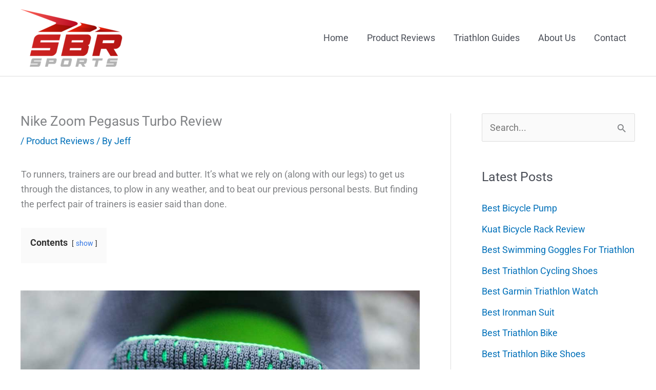

--- FILE ---
content_type: text/html; charset=utf-8
request_url: https://www.google.com/recaptcha/api2/aframe
body_size: 267
content:
<!DOCTYPE HTML><html><head><meta http-equiv="content-type" content="text/html; charset=UTF-8"></head><body><script nonce="XBa9_S63lhvz2nA_0sOVGw">/** Anti-fraud and anti-abuse applications only. See google.com/recaptcha */ try{var clients={'sodar':'https://pagead2.googlesyndication.com/pagead/sodar?'};window.addEventListener("message",function(a){try{if(a.source===window.parent){var b=JSON.parse(a.data);var c=clients[b['id']];if(c){var d=document.createElement('img');d.src=c+b['params']+'&rc='+(localStorage.getItem("rc::a")?sessionStorage.getItem("rc::b"):"");window.document.body.appendChild(d);sessionStorage.setItem("rc::e",parseInt(sessionStorage.getItem("rc::e")||0)+1);localStorage.setItem("rc::h",'1769115409181');}}}catch(b){}});window.parent.postMessage("_grecaptcha_ready", "*");}catch(b){}</script></body></html>